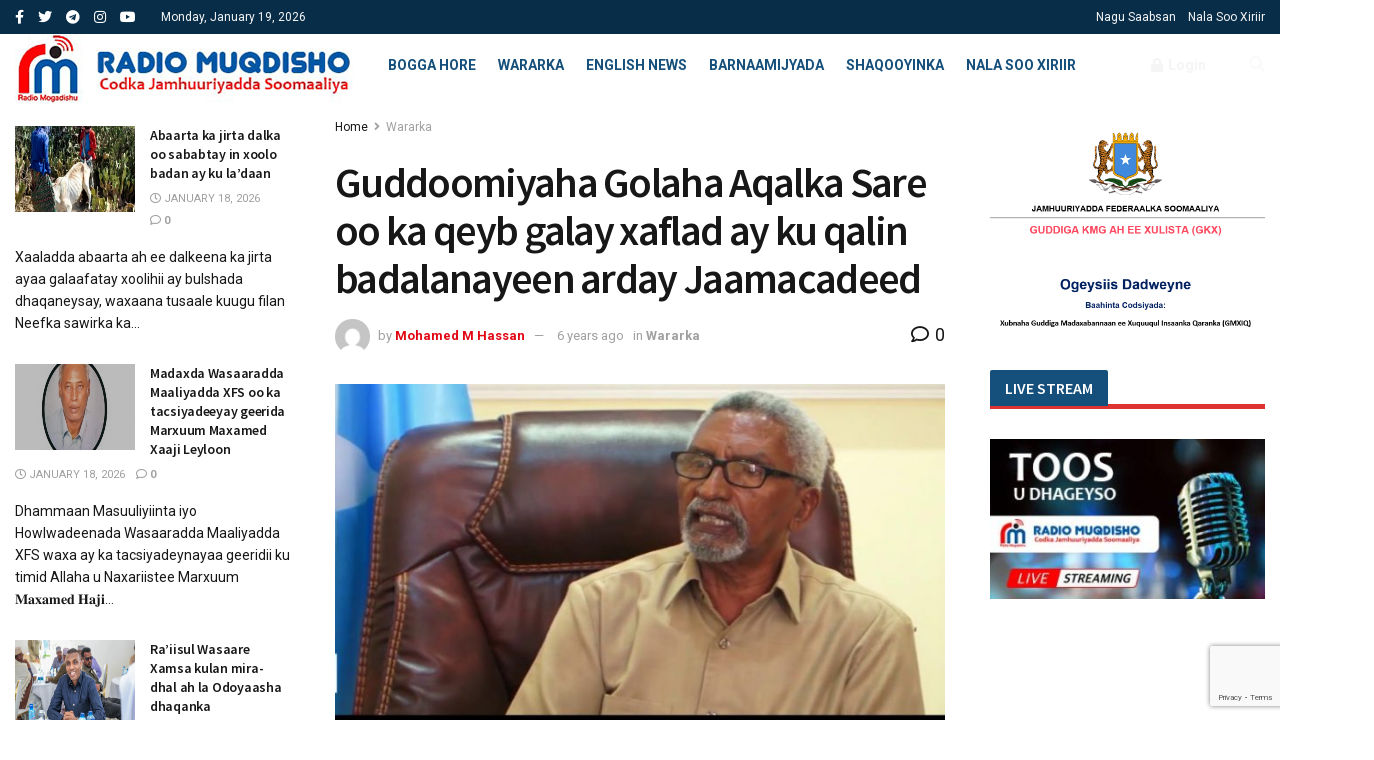

--- FILE ---
content_type: text/html; charset=utf-8
request_url: https://www.google.com/recaptcha/api2/anchor?ar=1&k=6Lc0E2kcAAAAAFs0gNnY203l-x2aLqsN20C5qEo5&co=aHR0cHM6Ly9yYWRpb211cWRpc2hvLnNvOjQ0Mw..&hl=en&v=PoyoqOPhxBO7pBk68S4YbpHZ&size=invisible&anchor-ms=20000&execute-ms=30000&cb=u30uvffdlhun
body_size: 48801
content:
<!DOCTYPE HTML><html dir="ltr" lang="en"><head><meta http-equiv="Content-Type" content="text/html; charset=UTF-8">
<meta http-equiv="X-UA-Compatible" content="IE=edge">
<title>reCAPTCHA</title>
<style type="text/css">
/* cyrillic-ext */
@font-face {
  font-family: 'Roboto';
  font-style: normal;
  font-weight: 400;
  font-stretch: 100%;
  src: url(//fonts.gstatic.com/s/roboto/v48/KFO7CnqEu92Fr1ME7kSn66aGLdTylUAMa3GUBHMdazTgWw.woff2) format('woff2');
  unicode-range: U+0460-052F, U+1C80-1C8A, U+20B4, U+2DE0-2DFF, U+A640-A69F, U+FE2E-FE2F;
}
/* cyrillic */
@font-face {
  font-family: 'Roboto';
  font-style: normal;
  font-weight: 400;
  font-stretch: 100%;
  src: url(//fonts.gstatic.com/s/roboto/v48/KFO7CnqEu92Fr1ME7kSn66aGLdTylUAMa3iUBHMdazTgWw.woff2) format('woff2');
  unicode-range: U+0301, U+0400-045F, U+0490-0491, U+04B0-04B1, U+2116;
}
/* greek-ext */
@font-face {
  font-family: 'Roboto';
  font-style: normal;
  font-weight: 400;
  font-stretch: 100%;
  src: url(//fonts.gstatic.com/s/roboto/v48/KFO7CnqEu92Fr1ME7kSn66aGLdTylUAMa3CUBHMdazTgWw.woff2) format('woff2');
  unicode-range: U+1F00-1FFF;
}
/* greek */
@font-face {
  font-family: 'Roboto';
  font-style: normal;
  font-weight: 400;
  font-stretch: 100%;
  src: url(//fonts.gstatic.com/s/roboto/v48/KFO7CnqEu92Fr1ME7kSn66aGLdTylUAMa3-UBHMdazTgWw.woff2) format('woff2');
  unicode-range: U+0370-0377, U+037A-037F, U+0384-038A, U+038C, U+038E-03A1, U+03A3-03FF;
}
/* math */
@font-face {
  font-family: 'Roboto';
  font-style: normal;
  font-weight: 400;
  font-stretch: 100%;
  src: url(//fonts.gstatic.com/s/roboto/v48/KFO7CnqEu92Fr1ME7kSn66aGLdTylUAMawCUBHMdazTgWw.woff2) format('woff2');
  unicode-range: U+0302-0303, U+0305, U+0307-0308, U+0310, U+0312, U+0315, U+031A, U+0326-0327, U+032C, U+032F-0330, U+0332-0333, U+0338, U+033A, U+0346, U+034D, U+0391-03A1, U+03A3-03A9, U+03B1-03C9, U+03D1, U+03D5-03D6, U+03F0-03F1, U+03F4-03F5, U+2016-2017, U+2034-2038, U+203C, U+2040, U+2043, U+2047, U+2050, U+2057, U+205F, U+2070-2071, U+2074-208E, U+2090-209C, U+20D0-20DC, U+20E1, U+20E5-20EF, U+2100-2112, U+2114-2115, U+2117-2121, U+2123-214F, U+2190, U+2192, U+2194-21AE, U+21B0-21E5, U+21F1-21F2, U+21F4-2211, U+2213-2214, U+2216-22FF, U+2308-230B, U+2310, U+2319, U+231C-2321, U+2336-237A, U+237C, U+2395, U+239B-23B7, U+23D0, U+23DC-23E1, U+2474-2475, U+25AF, U+25B3, U+25B7, U+25BD, U+25C1, U+25CA, U+25CC, U+25FB, U+266D-266F, U+27C0-27FF, U+2900-2AFF, U+2B0E-2B11, U+2B30-2B4C, U+2BFE, U+3030, U+FF5B, U+FF5D, U+1D400-1D7FF, U+1EE00-1EEFF;
}
/* symbols */
@font-face {
  font-family: 'Roboto';
  font-style: normal;
  font-weight: 400;
  font-stretch: 100%;
  src: url(//fonts.gstatic.com/s/roboto/v48/KFO7CnqEu92Fr1ME7kSn66aGLdTylUAMaxKUBHMdazTgWw.woff2) format('woff2');
  unicode-range: U+0001-000C, U+000E-001F, U+007F-009F, U+20DD-20E0, U+20E2-20E4, U+2150-218F, U+2190, U+2192, U+2194-2199, U+21AF, U+21E6-21F0, U+21F3, U+2218-2219, U+2299, U+22C4-22C6, U+2300-243F, U+2440-244A, U+2460-24FF, U+25A0-27BF, U+2800-28FF, U+2921-2922, U+2981, U+29BF, U+29EB, U+2B00-2BFF, U+4DC0-4DFF, U+FFF9-FFFB, U+10140-1018E, U+10190-1019C, U+101A0, U+101D0-101FD, U+102E0-102FB, U+10E60-10E7E, U+1D2C0-1D2D3, U+1D2E0-1D37F, U+1F000-1F0FF, U+1F100-1F1AD, U+1F1E6-1F1FF, U+1F30D-1F30F, U+1F315, U+1F31C, U+1F31E, U+1F320-1F32C, U+1F336, U+1F378, U+1F37D, U+1F382, U+1F393-1F39F, U+1F3A7-1F3A8, U+1F3AC-1F3AF, U+1F3C2, U+1F3C4-1F3C6, U+1F3CA-1F3CE, U+1F3D4-1F3E0, U+1F3ED, U+1F3F1-1F3F3, U+1F3F5-1F3F7, U+1F408, U+1F415, U+1F41F, U+1F426, U+1F43F, U+1F441-1F442, U+1F444, U+1F446-1F449, U+1F44C-1F44E, U+1F453, U+1F46A, U+1F47D, U+1F4A3, U+1F4B0, U+1F4B3, U+1F4B9, U+1F4BB, U+1F4BF, U+1F4C8-1F4CB, U+1F4D6, U+1F4DA, U+1F4DF, U+1F4E3-1F4E6, U+1F4EA-1F4ED, U+1F4F7, U+1F4F9-1F4FB, U+1F4FD-1F4FE, U+1F503, U+1F507-1F50B, U+1F50D, U+1F512-1F513, U+1F53E-1F54A, U+1F54F-1F5FA, U+1F610, U+1F650-1F67F, U+1F687, U+1F68D, U+1F691, U+1F694, U+1F698, U+1F6AD, U+1F6B2, U+1F6B9-1F6BA, U+1F6BC, U+1F6C6-1F6CF, U+1F6D3-1F6D7, U+1F6E0-1F6EA, U+1F6F0-1F6F3, U+1F6F7-1F6FC, U+1F700-1F7FF, U+1F800-1F80B, U+1F810-1F847, U+1F850-1F859, U+1F860-1F887, U+1F890-1F8AD, U+1F8B0-1F8BB, U+1F8C0-1F8C1, U+1F900-1F90B, U+1F93B, U+1F946, U+1F984, U+1F996, U+1F9E9, U+1FA00-1FA6F, U+1FA70-1FA7C, U+1FA80-1FA89, U+1FA8F-1FAC6, U+1FACE-1FADC, U+1FADF-1FAE9, U+1FAF0-1FAF8, U+1FB00-1FBFF;
}
/* vietnamese */
@font-face {
  font-family: 'Roboto';
  font-style: normal;
  font-weight: 400;
  font-stretch: 100%;
  src: url(//fonts.gstatic.com/s/roboto/v48/KFO7CnqEu92Fr1ME7kSn66aGLdTylUAMa3OUBHMdazTgWw.woff2) format('woff2');
  unicode-range: U+0102-0103, U+0110-0111, U+0128-0129, U+0168-0169, U+01A0-01A1, U+01AF-01B0, U+0300-0301, U+0303-0304, U+0308-0309, U+0323, U+0329, U+1EA0-1EF9, U+20AB;
}
/* latin-ext */
@font-face {
  font-family: 'Roboto';
  font-style: normal;
  font-weight: 400;
  font-stretch: 100%;
  src: url(//fonts.gstatic.com/s/roboto/v48/KFO7CnqEu92Fr1ME7kSn66aGLdTylUAMa3KUBHMdazTgWw.woff2) format('woff2');
  unicode-range: U+0100-02BA, U+02BD-02C5, U+02C7-02CC, U+02CE-02D7, U+02DD-02FF, U+0304, U+0308, U+0329, U+1D00-1DBF, U+1E00-1E9F, U+1EF2-1EFF, U+2020, U+20A0-20AB, U+20AD-20C0, U+2113, U+2C60-2C7F, U+A720-A7FF;
}
/* latin */
@font-face {
  font-family: 'Roboto';
  font-style: normal;
  font-weight: 400;
  font-stretch: 100%;
  src: url(//fonts.gstatic.com/s/roboto/v48/KFO7CnqEu92Fr1ME7kSn66aGLdTylUAMa3yUBHMdazQ.woff2) format('woff2');
  unicode-range: U+0000-00FF, U+0131, U+0152-0153, U+02BB-02BC, U+02C6, U+02DA, U+02DC, U+0304, U+0308, U+0329, U+2000-206F, U+20AC, U+2122, U+2191, U+2193, U+2212, U+2215, U+FEFF, U+FFFD;
}
/* cyrillic-ext */
@font-face {
  font-family: 'Roboto';
  font-style: normal;
  font-weight: 500;
  font-stretch: 100%;
  src: url(//fonts.gstatic.com/s/roboto/v48/KFO7CnqEu92Fr1ME7kSn66aGLdTylUAMa3GUBHMdazTgWw.woff2) format('woff2');
  unicode-range: U+0460-052F, U+1C80-1C8A, U+20B4, U+2DE0-2DFF, U+A640-A69F, U+FE2E-FE2F;
}
/* cyrillic */
@font-face {
  font-family: 'Roboto';
  font-style: normal;
  font-weight: 500;
  font-stretch: 100%;
  src: url(//fonts.gstatic.com/s/roboto/v48/KFO7CnqEu92Fr1ME7kSn66aGLdTylUAMa3iUBHMdazTgWw.woff2) format('woff2');
  unicode-range: U+0301, U+0400-045F, U+0490-0491, U+04B0-04B1, U+2116;
}
/* greek-ext */
@font-face {
  font-family: 'Roboto';
  font-style: normal;
  font-weight: 500;
  font-stretch: 100%;
  src: url(//fonts.gstatic.com/s/roboto/v48/KFO7CnqEu92Fr1ME7kSn66aGLdTylUAMa3CUBHMdazTgWw.woff2) format('woff2');
  unicode-range: U+1F00-1FFF;
}
/* greek */
@font-face {
  font-family: 'Roboto';
  font-style: normal;
  font-weight: 500;
  font-stretch: 100%;
  src: url(//fonts.gstatic.com/s/roboto/v48/KFO7CnqEu92Fr1ME7kSn66aGLdTylUAMa3-UBHMdazTgWw.woff2) format('woff2');
  unicode-range: U+0370-0377, U+037A-037F, U+0384-038A, U+038C, U+038E-03A1, U+03A3-03FF;
}
/* math */
@font-face {
  font-family: 'Roboto';
  font-style: normal;
  font-weight: 500;
  font-stretch: 100%;
  src: url(//fonts.gstatic.com/s/roboto/v48/KFO7CnqEu92Fr1ME7kSn66aGLdTylUAMawCUBHMdazTgWw.woff2) format('woff2');
  unicode-range: U+0302-0303, U+0305, U+0307-0308, U+0310, U+0312, U+0315, U+031A, U+0326-0327, U+032C, U+032F-0330, U+0332-0333, U+0338, U+033A, U+0346, U+034D, U+0391-03A1, U+03A3-03A9, U+03B1-03C9, U+03D1, U+03D5-03D6, U+03F0-03F1, U+03F4-03F5, U+2016-2017, U+2034-2038, U+203C, U+2040, U+2043, U+2047, U+2050, U+2057, U+205F, U+2070-2071, U+2074-208E, U+2090-209C, U+20D0-20DC, U+20E1, U+20E5-20EF, U+2100-2112, U+2114-2115, U+2117-2121, U+2123-214F, U+2190, U+2192, U+2194-21AE, U+21B0-21E5, U+21F1-21F2, U+21F4-2211, U+2213-2214, U+2216-22FF, U+2308-230B, U+2310, U+2319, U+231C-2321, U+2336-237A, U+237C, U+2395, U+239B-23B7, U+23D0, U+23DC-23E1, U+2474-2475, U+25AF, U+25B3, U+25B7, U+25BD, U+25C1, U+25CA, U+25CC, U+25FB, U+266D-266F, U+27C0-27FF, U+2900-2AFF, U+2B0E-2B11, U+2B30-2B4C, U+2BFE, U+3030, U+FF5B, U+FF5D, U+1D400-1D7FF, U+1EE00-1EEFF;
}
/* symbols */
@font-face {
  font-family: 'Roboto';
  font-style: normal;
  font-weight: 500;
  font-stretch: 100%;
  src: url(//fonts.gstatic.com/s/roboto/v48/KFO7CnqEu92Fr1ME7kSn66aGLdTylUAMaxKUBHMdazTgWw.woff2) format('woff2');
  unicode-range: U+0001-000C, U+000E-001F, U+007F-009F, U+20DD-20E0, U+20E2-20E4, U+2150-218F, U+2190, U+2192, U+2194-2199, U+21AF, U+21E6-21F0, U+21F3, U+2218-2219, U+2299, U+22C4-22C6, U+2300-243F, U+2440-244A, U+2460-24FF, U+25A0-27BF, U+2800-28FF, U+2921-2922, U+2981, U+29BF, U+29EB, U+2B00-2BFF, U+4DC0-4DFF, U+FFF9-FFFB, U+10140-1018E, U+10190-1019C, U+101A0, U+101D0-101FD, U+102E0-102FB, U+10E60-10E7E, U+1D2C0-1D2D3, U+1D2E0-1D37F, U+1F000-1F0FF, U+1F100-1F1AD, U+1F1E6-1F1FF, U+1F30D-1F30F, U+1F315, U+1F31C, U+1F31E, U+1F320-1F32C, U+1F336, U+1F378, U+1F37D, U+1F382, U+1F393-1F39F, U+1F3A7-1F3A8, U+1F3AC-1F3AF, U+1F3C2, U+1F3C4-1F3C6, U+1F3CA-1F3CE, U+1F3D4-1F3E0, U+1F3ED, U+1F3F1-1F3F3, U+1F3F5-1F3F7, U+1F408, U+1F415, U+1F41F, U+1F426, U+1F43F, U+1F441-1F442, U+1F444, U+1F446-1F449, U+1F44C-1F44E, U+1F453, U+1F46A, U+1F47D, U+1F4A3, U+1F4B0, U+1F4B3, U+1F4B9, U+1F4BB, U+1F4BF, U+1F4C8-1F4CB, U+1F4D6, U+1F4DA, U+1F4DF, U+1F4E3-1F4E6, U+1F4EA-1F4ED, U+1F4F7, U+1F4F9-1F4FB, U+1F4FD-1F4FE, U+1F503, U+1F507-1F50B, U+1F50D, U+1F512-1F513, U+1F53E-1F54A, U+1F54F-1F5FA, U+1F610, U+1F650-1F67F, U+1F687, U+1F68D, U+1F691, U+1F694, U+1F698, U+1F6AD, U+1F6B2, U+1F6B9-1F6BA, U+1F6BC, U+1F6C6-1F6CF, U+1F6D3-1F6D7, U+1F6E0-1F6EA, U+1F6F0-1F6F3, U+1F6F7-1F6FC, U+1F700-1F7FF, U+1F800-1F80B, U+1F810-1F847, U+1F850-1F859, U+1F860-1F887, U+1F890-1F8AD, U+1F8B0-1F8BB, U+1F8C0-1F8C1, U+1F900-1F90B, U+1F93B, U+1F946, U+1F984, U+1F996, U+1F9E9, U+1FA00-1FA6F, U+1FA70-1FA7C, U+1FA80-1FA89, U+1FA8F-1FAC6, U+1FACE-1FADC, U+1FADF-1FAE9, U+1FAF0-1FAF8, U+1FB00-1FBFF;
}
/* vietnamese */
@font-face {
  font-family: 'Roboto';
  font-style: normal;
  font-weight: 500;
  font-stretch: 100%;
  src: url(//fonts.gstatic.com/s/roboto/v48/KFO7CnqEu92Fr1ME7kSn66aGLdTylUAMa3OUBHMdazTgWw.woff2) format('woff2');
  unicode-range: U+0102-0103, U+0110-0111, U+0128-0129, U+0168-0169, U+01A0-01A1, U+01AF-01B0, U+0300-0301, U+0303-0304, U+0308-0309, U+0323, U+0329, U+1EA0-1EF9, U+20AB;
}
/* latin-ext */
@font-face {
  font-family: 'Roboto';
  font-style: normal;
  font-weight: 500;
  font-stretch: 100%;
  src: url(//fonts.gstatic.com/s/roboto/v48/KFO7CnqEu92Fr1ME7kSn66aGLdTylUAMa3KUBHMdazTgWw.woff2) format('woff2');
  unicode-range: U+0100-02BA, U+02BD-02C5, U+02C7-02CC, U+02CE-02D7, U+02DD-02FF, U+0304, U+0308, U+0329, U+1D00-1DBF, U+1E00-1E9F, U+1EF2-1EFF, U+2020, U+20A0-20AB, U+20AD-20C0, U+2113, U+2C60-2C7F, U+A720-A7FF;
}
/* latin */
@font-face {
  font-family: 'Roboto';
  font-style: normal;
  font-weight: 500;
  font-stretch: 100%;
  src: url(//fonts.gstatic.com/s/roboto/v48/KFO7CnqEu92Fr1ME7kSn66aGLdTylUAMa3yUBHMdazQ.woff2) format('woff2');
  unicode-range: U+0000-00FF, U+0131, U+0152-0153, U+02BB-02BC, U+02C6, U+02DA, U+02DC, U+0304, U+0308, U+0329, U+2000-206F, U+20AC, U+2122, U+2191, U+2193, U+2212, U+2215, U+FEFF, U+FFFD;
}
/* cyrillic-ext */
@font-face {
  font-family: 'Roboto';
  font-style: normal;
  font-weight: 900;
  font-stretch: 100%;
  src: url(//fonts.gstatic.com/s/roboto/v48/KFO7CnqEu92Fr1ME7kSn66aGLdTylUAMa3GUBHMdazTgWw.woff2) format('woff2');
  unicode-range: U+0460-052F, U+1C80-1C8A, U+20B4, U+2DE0-2DFF, U+A640-A69F, U+FE2E-FE2F;
}
/* cyrillic */
@font-face {
  font-family: 'Roboto';
  font-style: normal;
  font-weight: 900;
  font-stretch: 100%;
  src: url(//fonts.gstatic.com/s/roboto/v48/KFO7CnqEu92Fr1ME7kSn66aGLdTylUAMa3iUBHMdazTgWw.woff2) format('woff2');
  unicode-range: U+0301, U+0400-045F, U+0490-0491, U+04B0-04B1, U+2116;
}
/* greek-ext */
@font-face {
  font-family: 'Roboto';
  font-style: normal;
  font-weight: 900;
  font-stretch: 100%;
  src: url(//fonts.gstatic.com/s/roboto/v48/KFO7CnqEu92Fr1ME7kSn66aGLdTylUAMa3CUBHMdazTgWw.woff2) format('woff2');
  unicode-range: U+1F00-1FFF;
}
/* greek */
@font-face {
  font-family: 'Roboto';
  font-style: normal;
  font-weight: 900;
  font-stretch: 100%;
  src: url(//fonts.gstatic.com/s/roboto/v48/KFO7CnqEu92Fr1ME7kSn66aGLdTylUAMa3-UBHMdazTgWw.woff2) format('woff2');
  unicode-range: U+0370-0377, U+037A-037F, U+0384-038A, U+038C, U+038E-03A1, U+03A3-03FF;
}
/* math */
@font-face {
  font-family: 'Roboto';
  font-style: normal;
  font-weight: 900;
  font-stretch: 100%;
  src: url(//fonts.gstatic.com/s/roboto/v48/KFO7CnqEu92Fr1ME7kSn66aGLdTylUAMawCUBHMdazTgWw.woff2) format('woff2');
  unicode-range: U+0302-0303, U+0305, U+0307-0308, U+0310, U+0312, U+0315, U+031A, U+0326-0327, U+032C, U+032F-0330, U+0332-0333, U+0338, U+033A, U+0346, U+034D, U+0391-03A1, U+03A3-03A9, U+03B1-03C9, U+03D1, U+03D5-03D6, U+03F0-03F1, U+03F4-03F5, U+2016-2017, U+2034-2038, U+203C, U+2040, U+2043, U+2047, U+2050, U+2057, U+205F, U+2070-2071, U+2074-208E, U+2090-209C, U+20D0-20DC, U+20E1, U+20E5-20EF, U+2100-2112, U+2114-2115, U+2117-2121, U+2123-214F, U+2190, U+2192, U+2194-21AE, U+21B0-21E5, U+21F1-21F2, U+21F4-2211, U+2213-2214, U+2216-22FF, U+2308-230B, U+2310, U+2319, U+231C-2321, U+2336-237A, U+237C, U+2395, U+239B-23B7, U+23D0, U+23DC-23E1, U+2474-2475, U+25AF, U+25B3, U+25B7, U+25BD, U+25C1, U+25CA, U+25CC, U+25FB, U+266D-266F, U+27C0-27FF, U+2900-2AFF, U+2B0E-2B11, U+2B30-2B4C, U+2BFE, U+3030, U+FF5B, U+FF5D, U+1D400-1D7FF, U+1EE00-1EEFF;
}
/* symbols */
@font-face {
  font-family: 'Roboto';
  font-style: normal;
  font-weight: 900;
  font-stretch: 100%;
  src: url(//fonts.gstatic.com/s/roboto/v48/KFO7CnqEu92Fr1ME7kSn66aGLdTylUAMaxKUBHMdazTgWw.woff2) format('woff2');
  unicode-range: U+0001-000C, U+000E-001F, U+007F-009F, U+20DD-20E0, U+20E2-20E4, U+2150-218F, U+2190, U+2192, U+2194-2199, U+21AF, U+21E6-21F0, U+21F3, U+2218-2219, U+2299, U+22C4-22C6, U+2300-243F, U+2440-244A, U+2460-24FF, U+25A0-27BF, U+2800-28FF, U+2921-2922, U+2981, U+29BF, U+29EB, U+2B00-2BFF, U+4DC0-4DFF, U+FFF9-FFFB, U+10140-1018E, U+10190-1019C, U+101A0, U+101D0-101FD, U+102E0-102FB, U+10E60-10E7E, U+1D2C0-1D2D3, U+1D2E0-1D37F, U+1F000-1F0FF, U+1F100-1F1AD, U+1F1E6-1F1FF, U+1F30D-1F30F, U+1F315, U+1F31C, U+1F31E, U+1F320-1F32C, U+1F336, U+1F378, U+1F37D, U+1F382, U+1F393-1F39F, U+1F3A7-1F3A8, U+1F3AC-1F3AF, U+1F3C2, U+1F3C4-1F3C6, U+1F3CA-1F3CE, U+1F3D4-1F3E0, U+1F3ED, U+1F3F1-1F3F3, U+1F3F5-1F3F7, U+1F408, U+1F415, U+1F41F, U+1F426, U+1F43F, U+1F441-1F442, U+1F444, U+1F446-1F449, U+1F44C-1F44E, U+1F453, U+1F46A, U+1F47D, U+1F4A3, U+1F4B0, U+1F4B3, U+1F4B9, U+1F4BB, U+1F4BF, U+1F4C8-1F4CB, U+1F4D6, U+1F4DA, U+1F4DF, U+1F4E3-1F4E6, U+1F4EA-1F4ED, U+1F4F7, U+1F4F9-1F4FB, U+1F4FD-1F4FE, U+1F503, U+1F507-1F50B, U+1F50D, U+1F512-1F513, U+1F53E-1F54A, U+1F54F-1F5FA, U+1F610, U+1F650-1F67F, U+1F687, U+1F68D, U+1F691, U+1F694, U+1F698, U+1F6AD, U+1F6B2, U+1F6B9-1F6BA, U+1F6BC, U+1F6C6-1F6CF, U+1F6D3-1F6D7, U+1F6E0-1F6EA, U+1F6F0-1F6F3, U+1F6F7-1F6FC, U+1F700-1F7FF, U+1F800-1F80B, U+1F810-1F847, U+1F850-1F859, U+1F860-1F887, U+1F890-1F8AD, U+1F8B0-1F8BB, U+1F8C0-1F8C1, U+1F900-1F90B, U+1F93B, U+1F946, U+1F984, U+1F996, U+1F9E9, U+1FA00-1FA6F, U+1FA70-1FA7C, U+1FA80-1FA89, U+1FA8F-1FAC6, U+1FACE-1FADC, U+1FADF-1FAE9, U+1FAF0-1FAF8, U+1FB00-1FBFF;
}
/* vietnamese */
@font-face {
  font-family: 'Roboto';
  font-style: normal;
  font-weight: 900;
  font-stretch: 100%;
  src: url(//fonts.gstatic.com/s/roboto/v48/KFO7CnqEu92Fr1ME7kSn66aGLdTylUAMa3OUBHMdazTgWw.woff2) format('woff2');
  unicode-range: U+0102-0103, U+0110-0111, U+0128-0129, U+0168-0169, U+01A0-01A1, U+01AF-01B0, U+0300-0301, U+0303-0304, U+0308-0309, U+0323, U+0329, U+1EA0-1EF9, U+20AB;
}
/* latin-ext */
@font-face {
  font-family: 'Roboto';
  font-style: normal;
  font-weight: 900;
  font-stretch: 100%;
  src: url(//fonts.gstatic.com/s/roboto/v48/KFO7CnqEu92Fr1ME7kSn66aGLdTylUAMa3KUBHMdazTgWw.woff2) format('woff2');
  unicode-range: U+0100-02BA, U+02BD-02C5, U+02C7-02CC, U+02CE-02D7, U+02DD-02FF, U+0304, U+0308, U+0329, U+1D00-1DBF, U+1E00-1E9F, U+1EF2-1EFF, U+2020, U+20A0-20AB, U+20AD-20C0, U+2113, U+2C60-2C7F, U+A720-A7FF;
}
/* latin */
@font-face {
  font-family: 'Roboto';
  font-style: normal;
  font-weight: 900;
  font-stretch: 100%;
  src: url(//fonts.gstatic.com/s/roboto/v48/KFO7CnqEu92Fr1ME7kSn66aGLdTylUAMa3yUBHMdazQ.woff2) format('woff2');
  unicode-range: U+0000-00FF, U+0131, U+0152-0153, U+02BB-02BC, U+02C6, U+02DA, U+02DC, U+0304, U+0308, U+0329, U+2000-206F, U+20AC, U+2122, U+2191, U+2193, U+2212, U+2215, U+FEFF, U+FFFD;
}

</style>
<link rel="stylesheet" type="text/css" href="https://www.gstatic.com/recaptcha/releases/PoyoqOPhxBO7pBk68S4YbpHZ/styles__ltr.css">
<script nonce="pjB8csLsg04ucMBJqT1ThQ" type="text/javascript">window['__recaptcha_api'] = 'https://www.google.com/recaptcha/api2/';</script>
<script type="text/javascript" src="https://www.gstatic.com/recaptcha/releases/PoyoqOPhxBO7pBk68S4YbpHZ/recaptcha__en.js" nonce="pjB8csLsg04ucMBJqT1ThQ">
      
    </script></head>
<body><div id="rc-anchor-alert" class="rc-anchor-alert"></div>
<input type="hidden" id="recaptcha-token" value="[base64]">
<script type="text/javascript" nonce="pjB8csLsg04ucMBJqT1ThQ">
      recaptcha.anchor.Main.init("[\x22ainput\x22,[\x22bgdata\x22,\x22\x22,\[base64]/[base64]/bmV3IFpbdF0obVswXSk6Sz09Mj9uZXcgWlt0XShtWzBdLG1bMV0pOks9PTM/bmV3IFpbdF0obVswXSxtWzFdLG1bMl0pOks9PTQ/[base64]/[base64]/[base64]/[base64]/[base64]/[base64]/[base64]/[base64]/[base64]/[base64]/[base64]/[base64]/[base64]/[base64]\\u003d\\u003d\x22,\[base64]\\u003d\\u003d\x22,\x22wrlAw50XLCnDvn85aMKTwoE3wpDDkiDClgzDqRTCtMO/wpfCnsObXQ85UcOdw7DDoMOOw7vCu8OkDEjCjlnDr8OxZsKNw69/wqHCk8OiwoBAw6BYUy0Hw4rCgsOOA8O0w6lYwoLDm3nClxvCtMOMw7HDrcOWa8KCwrIIwrbCq8OwwqxuwoHDqBHDsgjDomcswrTCjlrCiCZidMK9XsO1w5NTw43DlsOkZMKiBlVjasOvw6nDjMO/w57DksKlw47Ci8OfEcKYRQzCnlDDhcO7wqLCp8O1w63CoMKXA8Obw6k3XkJFNVDDp8O5KcOAwpFYw6YKw4DDnMKOw6cvwrTDmcKVbsOuw4Bhw6IHC8OwYg7Cu3/CpG9Xw6TCncK5DCvCrlEJPl/Cm8KKYsOfwpdEw6PDgMOjOiRqI8OZNndGVsOsaHzDoixQw7vCs2dPwp7CihvCigQFwrQwwoHDpcO2wrPCvhMuS8OOQcKbYAlFUgHDkA7ChMKSwrHDpD1Mw4LDk8K8PMKrKcOGfcKdwqnCj17DrMOaw49Tw5F3wpnCux/[base64]/wo/Dp8OkKMKww5HCosKZw618QnFSwozCjybCt8KIwrLCr8KbHMOOwqXClSFqw5DCpXgAwpfCol4xwqElwqnDhnEGwqEnw43Cg8OTZTHDllDCnSHCpCkEw7LDm0nDvhTDmFfCp8K9w6jCiUYbe8Ovwo/DigVIwrbDiCTCnj3Du8KIXsKbb1TCnMOTw6XDllrDqxMXwqRZwrbDisK1FsKPYMOXa8OPwpV0w69lwr4TwrY+w7zDqUvDmcKvwpDDtsKtw6TDj8Ouw51HDjXDqFtLw64OOsOYwqxtcMOBfDNzwqkLwpJ/[base64]/DhUTCucKvw7/[base64]/amvCjcKUwrvCgsKqwoLDusOPw7/DnizDlsKXEMKzwqZ2w7XCgzzDtAHDjl4sw7JnasKiMVrDjMKLw5YVY8KZM2rChSUkw5TDkMOGY8KBwrtTB8K1w6oMUcOow5cQM8KdFcOtaA1Wwo/Dv3HCsMO1PcKFwo3CjsOCw5t1w53CvULCkMOuwpvDhH/DgcK4wptQw7DDviZvwrNVKELDkcKgw7LCvycaUMOlQMKZPVxmL2nDt8K3w4nCrcKXwrRzwqHDlcOkfmAPwrrCmGbCnMKwwp8OKsKLwpTDnsKLGzTDtcKbECvDnwMbwozDjhgpw6xkwq8qw7cMw6/[base64]/[base64]/Dr8KJZ8OYwobCr1fDk8OJw6/CunwVw7/ConHDssOlw55LQsKPHsOVw6nCvUp/JcKjw4sRIMOVw6NOwqtfC2NewpvCpsOxwpkmVcO7w7jCmQZWbcOUw4cULcKKwoddLsOvwrnCpU/Cp8OmZ8O7C3PDlxAZw5bComnDj0gHw5dGZSNGXDx9w7hGTA5ew5bDrzVLB8OgScKRGyF6FiTDh8Kfwoprwq/[base64]/XWXDhcO5cSDDjMOUwp42w5QWXMOdLGB3RsOnQGlbw4Aiw6Vyw4zDjsOMwrZ0LQN2wpB8OcOmwpDChydOZRoKw4g5ClDCiMKew5hMwqocwqfDhcKcw4Eywqx7wpLDg8K6w5/CmRbDtcKbVwdTLGVswoZAwrJIZ8Otw6vCkQcoNE/DgMKpw6UewqoAfcOvw71PVinChhxWwpsOwoPCnTfDgX85w5zDklbCnDHCl8KAw4siESkgw6pbG8KLU8Ksw4nCgmHChzfCmC/CjsOxw5fDn8OIIsOjDcOow4luwpcrLntJQMOLEcOewrcySkpGDlx8VMK7GypjXybDscK1wq8YwpUsBR/DjsO+WsOgV8Ksw4LDlcOMITZpwrfCkCd7w45yFcObDcKLw4XDvFXCicOET8KhwodaRSfDvcOmwrs8w7xewrDDgcOec8KUNxtwQcKmw6/CvcOzwrIaf8OZw7nCncKmSkEZZMKww7hFwrUiasOjw6kCw5drVMOJw4MbwoJgCsODwoQww53CryHDvUHCvsOzw68YwpnDnifDkE9zTsKsw5M0woLCscKvw5fCgGHDhcKrw4pTfz/Co8Opw7rCqVPDtsOmwo/[base64]/CicKCScOZwqLDoRFYKQvCtsOVw6XCs8KyNylRORM2dcKKwqXCr8Kgw7rCvFXDoRjDvcK2w4nDnXhuRMKuS8OZbV17DsO8woEwwrRIRDPDrsKdUDRcd8KhwpTCsEVRw69XV3R5GhPCqUzCocO4w7jDk8OkQxLDkMKxwpHDnMK4KwF8A3/CssOVV1HCihUxw6UAw6d9MirDvsOuw5xAADdmAMO4w6dHDcK7w5dSKE5ZXTTCi1ExSsOLwrBQwo7CrHnCkMKAw4JJfMO7PHBqcAwIw7rCv8KNesOpwpLDsR94Fl3CjUxdwqFIw7fDllJiWEswwqfCi3gHW1MTN8ORJcO/w5kDw4bDthbDnlUWwqzCnCZ0wpbCrAlBO8OhwrxSw77DrsOOw5jCt8KfO8Osw5DDgl8Bw4Nww61jDMKvH8KewoAbZcOhwqYBwrgxRsOow5YGFRPDq8Oewo0Owo05XsKaKsOUwrjCusOHRA9bXT7CqyzDvzHClsKTX8OmwozCl8O/AxAjWQ7CtyYmCCRUBMKDw4sawp8VYVEWHMOmwqEkBMO2wpl/HcK5w6BjwqrDkCnClVljK8K4wp3Cn8KPw43DpMO6w5bDrMKHwoPCnsK6w41Ew6ZPC8OoTsOFw5MDw4DCjAZbB20LN8OcKDtqQcKPLgbDjR15cHcdwo3CkcOMw5XCnMKPZsOgUMK4W0cfw6lwwqrDmko4ZMOZDlfDhSnCicKoETPDuMKKKsO5RC1/[base64]/Dt1Q5fV7CtFRTw6jDgcKhLDTCu8KNbsO3L8KlwrLCmE00woXDgGh1IB7DqcK3Ul5zNhpVwqoCwoB0DsOVb8KwJXgkOTPCq8KtIxtwwrxQwrNCKsOjaEYKwq/DpQ90w4XCniF4wr3DsMOQcSdwDEsEOFsDwozDgcOIwoNswqPDumPDh8KEGsKXO1PDisKbdcKewofCpDzCocOPbcK1TGPClDTDgcOaEQXCiQvDvcKrVcKTbXcSfBxvG27DisKjw5crw69WJRZDw5PCksKTw6zDk8K6woDCqScPesOXAQHCgw5fwp/DgsOxVMO/w6TCuwLDqMOSwo8jE8KTwpHDg8OfQDcUYcKqw6DCp3kDPnNrw5PDisKmw40OXGnCscKzw5fDn8KUwqzCiBMCw61Aw57DpQ7DlMOIP3NtDjcbw41oVMKdw7B+UlzDrMKiwofDv3YHE8K3YsKjw7g4w6pDWsKXMWLCnC5VUcOBw48Owqk2H192woU6V3/[base64]/IGlmw7PCtMOSIUzCr2sucsOvM8KCC8Kva8OMw491wrvDsx4TIUnDo3vDuHHCkWVRTMKCw7RoNMO8GWshwpfDgsKbN1xFbcORKcKCwo/DtQTCiwI2PlZVwqbCsG3DlW3Dr3BaQTlqw6zDv2nDg8OfwpQBw7BnG1Mww6t4OXB2CMOjw7gVw69Cw4F1wpjDksK+w7bDtjzDlX7DpcKQdhxURF/[base64]/CnygkW8O6AcO1cB/DgsOrbsK+wo4Tw4DDnSvDkANZIyZEK3jDo8OVEk7Dh8KVAsKLd29uHcKmw4dXbsKUw6tGw57Dmj/Cl8KcTifCoEfCrV/DvsKzw7lyb8KVw73Cr8OULcKBw7bDmsOLwrd0w5LDv8OMGAwvw6zDuG0EIiHCuMOFN8OXMB9OYsKLEMKaZk0sw70hNBDCtCXDlX3CicKbGcO+AMK3w795amR5w6t/P8OGdhMKeBzCpsOiw4wHFm5XwohNwpzCmCDDpMOcw4XDpggQBxItdlYKw6xFwrFBwoEhM8OMRsOmbsKoZXwtHw7Ct3ZLdMOGQ0wwwqrCkBYswobDjFTCqUjDqsKUwrXCksONPcOvb8KoMFPDgnXCvsO/w4jDrsK/JSXCncOqUsKVwqzDoDPDisKRScKpOhdySiIXEsOHwonCskzCgcO6DsO9w57CoirDkMOwwqkZw4Qhw4MmZ8KXbA3CtMKIwqLCosKYw68iwrN7EQHCmiACYsOzwrDCgkjDqcKbKsO4dcOSwopww77CggrDqGwFE8OsBcKYLG9sDMKQRsO4woM5FcOSQ0/Dg8Kew4PDmMKta37DuEAPVMKxMFfDlsO9w44Dw7ZAOA8aF8O+OcOowrrDvsOowrTCtsOUw6HDkHLDo8KkwqZ/Lz3Cj0fCvMK4cMODw5TDuGRgw4nDti8HwprDh0/[base64]/[base64]/[base64]/CoxoHdizCryzCgW1mLBgzJF/DpcOAPMKFVMOCw4LCvhDCmMKdOMOqwrxNZ8OVT0nChMKMEElPMcONJlnDhsObAGHCq8KiwqzDksK5IcO8OcOea3deNg7CiMKTABXCpcKPw4HCmcKrRyTCpFodT8KcYETCn8OVwrEeFcKfwrNqBcKhRcKqw4zDnMOkw7DCmsO/w4AIacKFwq4ZCio6woHCj8OXIRpEdA1wwr0PwqFOZMKuYMO8w7dHPsK9woMYw5BDwqTChD0Yw7Vuw64/H1ZIwqfComhfUsOaw71Vw6QWw4FPd8O1w73DtsKOw7Y6WMOBDUXClTDDqcOiw5vDimvCqxTDj8OWw4XDohvDmnDDmifDlcKFwpnCtsOQDMKSw4oMM8O8eMOgFMO4LcK8w6s+w580wpfDpMK3woRhM8KTw5DDvzUyTMKFw6ZvwoInw4BAw59tQMOQB8O7HMKtJBI/NxR8YQXDjQXDgMObF8ODwqkOcik4KsKHwrTDpxTCh1hQH8KXw7LCgMKAw7XDs8KaD8Otw5PDsgfCh8OKwq/DvEYgO8OiwqxEwpgxwolBwroNwphewq9TB1dECsKuH8OBw6QXdcO6w7rDssKGwrbDscKHIMOtIgLDmMOBeAdBdcOzXTrDrMO6fcOUHzRICMOPIkoKwr/DhmMmUsO8w7Esw7LCl8KqwqfCs8K7w6DCox3CpWbClMK5AB4ZRiYfwpDClRPDjkHCs3LDv8Kaw7Ahwql5w6V7WjFwcRXCt0YzwqoCw5t3w7TDmy3CgynDvcKpMlZRw7jDisOdw6nCmB3Dr8K4T8OTw6B9wrMOdi1rWMKcwrfDm8OVwqrCqsKzHsO3MBfCmzZ/wqXCuMOKOsKxwrdGwqBZeMOvw4VlSVrCncO1wohJS8KHTBLChsO5bAlyW3kHQEjCpkkhKEvDkcOCV34xO8KcTcO3wqXDuXXDnsOzwrQRw6bCpE/Cu8KJSTPChsOQW8OKFlXDqk7DoWNZwpB2w6xTwqzChUXDrcO7BSHCq8K0FXPDpjrDsUAqw4vDml8/wpgMw6DCkVszwpshb8KjKcKNwobDoh4Mw6XCoMO0f8Olw4F4w7AiwqLCvwIRIXHCn3HCvMKHwrrCiVHDrmtrTCgPSMKnw7Ftwo3Dh8KSwrXDsXfCpgkNw4gaecK4w6fDnsKpw4LDsAQ1woVBLMKTwqzCgcOafXl7wrwpMsOAQcK1w7QgYj/DgRwYw7vCjMKNelMBbkfCuMK8K8O9wqLDu8K3ZMKfw6oMH8KufSrDm1LDrsKzYMOLw5PDhsKkwp1uXAsmw4pwUxvDosO1w6llACXDgEbCt8Kvwqt/[base64]/EyoKw6ocIsKkTVUQwqsyTRcowoEuwp5kFcKlX8OOw5FtQEfCs3DCsQU/[base64]/w71mw4lbw4Q1w7HCmn94w6E2w4wtw7xHScKLWsK3bMKww6o1PMKmwp9hDMOGw4Epw5AUwpZGwqfDgcOaFsK7w4nClRhPwpN4w4JEGSo8wrvDhsKQwo3CowLDh8O8ZMK9w4M/OMO6woN4XmrDksOHwp7ChhXCmsKabsK0w5HDumPCqsKzwqcpwp/DuhdDagMjSMOGwo07woLCo8KwbcOIwq/CocK7wqLCtcOLLxcZP8KQVcKYWC4/IErChBZQwq43VlvDncKlEcO5eMKLwrUgwoHCvzJ9w57Cl8KyRMOrNhzDlMKFwrp0XS3CicKgZ3Z8woIkXcOtw5pkw6XCqwnCgwrCrxPDgMODYcKFw6TCsg7DqMKjworDj2xXP8K2HMKDw7bCglPDs8K7dsKdw6bCjsK/AGJfwonCk0/DsxbDkEttRMKlSHR0ZMKFw5nCusK9eW3CjjnDvi/[base64]/DnRlTw5Y6P8KYw4fDhA7CmsK5w613wpjChsKnUMKOREnCqsOUw5zDnsKqeMOmw7nCk8KNw7MRw74awpRhw4XCtcObw5cFwqfDjsKdwpTCuhhDFMOMWsO+TUnDu28Qw63Cg2E3w4rDnzFiwrsQw7/DtSDDmmNWI8OQwq4UcMOqWcK3M8KLwqsJw7/CsRLCkcKdHEwcHivDjF3CtCFtwrJ9SMOtAlN7asKtwprChX98wr9owqHClgZgw7vDlUYsfBHCvsOQwp8mf8KGw5/[base64]/DiXDDjkbCiHEWagzDhsOzwo00wpfDucK5Y0zDozN9aXPDqsKBw4HCtUTDl8KGBFLDtcKUX1tPw4tuw6XDgcKKSWjCtsOyOTtQQsK4FQPDn1/DjsOACn/ClAUsA8K7wqLCh8K2VsOrw4DCuCBnwqViwp05DivCpMOMAcKJw6x8EEhYMRUgDMK/ACppAjzDoxcHBh5RworCsjPCosK/w5HDkMOow6sNZhfDlMKYw5MxSDnDssO/eg5SwqwAYzVNGMKqw6XCrsK/w7d2w5sVWRrCtFZ9CsKiw5IHVsKOwqJDwrYqMMONwotpSVw8w4VsNcKrw5I1w4zDu8OCBw3DicKSeA0dw4sEw7l5ZSXCksOVEFPCqjVSCW87ZD9MwodRRSPDlknDt8K0UxlpC8KRM8KNwrtbBAjDii3Ci3Ipw50OTn/DvcOOwprDpSrCjMO/[base64]/w6vCtMO6w4PCp8OZOMOgwprDgcOfXQMYTCBgFlQiw7EQchhQJHEcK8K6Y8OmQynDrMOFDmM2wqbDnR3Cp8K6FcOfL8OtwojCn14BHQNxw5BGOMKBw4ACBcObw7rDn1PCtgsZw7bDtktfw7BIO15bw67CscKqKCLDl8K/CMOvQ8KdcsKTwrjDkCfDj8KDDsOIEmjDkz3CnMOIw6jChA5IcMKLwo9pIy1UWRPDrUs7dMOmw7pYwoQtWWLCtHzCl24zwrlxw7XDqMKQwonDqcOifTkZwo1DJMKRZFMXKgnCjlRGbhdIwrcyYnRuWEB2PnNgPxw6w50nDWHCjcOhecOrwrvDqj/DvcO7QcObVnU8wrbDssKGXjUnwroUYcK3w4fCuSHDrsKaTSbCgcK6w77DjMOZwoImwrzDmsKbYCpBwp/CjGLCgljCpDgkYQIxdBMqwojCl8OQwqYzw4bDsMOkU3LCvsKhAgXDqGPDpDjCoAJewrppw6rDqSoww5/Cgz0VIkTCoXUPe1rCqxl6w4/DqsOREMOUw5LCrcKgPMKvB8Kiw6Rkw6hpwqjCimHCqwUMwpHCowdZwq3CohLDn8KsFcOsaidiM8K5EWIww5zDocKLw6YFT8KNWWzDjQTDnijCrcOMPiBpXsObw6XCtwXCgMOfwq7DpGFMcmLCjsOlw4/CsMOwwoPCrhpIwpTDpMO2wqxOw6Nzw4APE3Aaw4TDpsKiLCzCn8Ktex3DjU7DjMOONWx1wp0gwrZKwpRBw6/DhVg6w5AvcsO6w4xqw6TDjAhwXMOdwrvDq8OkB8OgdxBRbnIELDHCkcOjYMOGFcO3w6Uea8OoHsKoTMKuKMKgwrTClzbDhyZSRyfCqcKZYi/DhcOtwofDnMOaXzLCmsO3cHBDVk3CvDRlwrTCi8KCQMO2fcOWw4jDhwDCrG56wqPDgcKQO3DDhGMjfTbCokRdLGYUHG7CnjVUwoYfw5oeeSEFwqVeMcKvJcKzLsOXwqnCmsKvwq/ChlDCsRhUw5hZw5omLAHCulzCtkwtI8OVw6UuQ0TCnMOIOMKXKcKTcMK+PcORw7zDrGPChGjDundMGcKpZ8OJaMO5w4h1Lkd7w6l/ShtQXcOdZyweasKUI0olw5rDnjEAEUoROMOdw4YUYn7DvcOJIsOpw6vDqRslNMO8wokTLsOeAgF8wqJgVG7Dj8O6YcOBwrLDrE7CvRU/w6BjXcKGwrLCnk9pXcODwqtnCcOOw4wCw6jCnsOeBCTCjsK4HEHDonMQw480QsK1QsO4UcKNwqkswoPCtycIw40kwp9dw4E1wrkdasK0AgcLwolJwo5vIifCpMOSw7DCuC0Nwr5EZ8OJw5TDmcK1eh1cw6/CjGrCjyXDscKtSjYowpvClTMQw5jCoyp/YXbCrsOQw4Aow4zCvcOywqk8w4o0K8OUw4TCsmnCnMOhwrzCm8Kqwr1Vw6skPRPDpEtPwqJow7FHJ13DhCgXHcKoQjJxCDzDucObw6bCiX/CrsKIw598NMO3AMO9wpNKw4DDpsK5McKsw4cSwpAew552L3zCuykZwrISw5NswrnDrMOrcsOSwqHDrGkTwrE4H8OMHUjDhk5Iw69uFU1IwojCrGdVdsKfRMOtI8K3I8KDRnrCiDPCn8OZQsK6eS7DsG3ChsKxDcOwwqRfAMOYDsKVw7vClcOWwqg9XcKfwo/DjyvCssOlwofDp8K1IXAdbgTDjXPCvAonLMOXEEnDjMOywqwvDlobwr/Cn8OzSDjDoCFFw6/CuTp+WMKKJcOIw6JCwqttbgtJwrrCmibDmcKoHjdXWzUffT3CiMK+DTPDvjLCnmYzR8Oyw47CuMKnBhZOwrMLw6XCjQ06c2LDoBVKw55Zw6hHdGQXDMOdw7PCj8KswptMw5rDqsK9KSDDoMK9wppdwrjCim/[base64]/[base64]/wplOwoLCux3CosKmDggBwq0ZwofDscKzwoDCtMOLwoZYwpXDisKCw63DjMKewrXDpEHClkJWORAYwrHDu8Orw4kGUnAIQFzDrHIFN8Kbw4c4w4bDtsOfw6zDgcOWw6ECwpg7MsKmwpYAw45tG8OGwqrCsmfCq8OUw6/DqMOiOMOTUsOwwptYE8KXUsOVWVrCjsK6w7PDpTXCscOMwqAWwr7Dv8KowofCvyhZwq3Dh8OeAcObRcOUFsOYG8Kgw6hZwoLCp8Onw4/CvsOZw4zDjcOwNMKsw4khw7ZrFsKVw4sgwoLDiQIKQUsCw7ldwqEvPTR1T8Osw4nCl8KFw5bCoC/[base64]/DsKywqZzw50lThdwccOOSlvDpyzCvsOaJcObNDbCmcOQw7xhwqYZw7jDrMOdwqXDly1Zw510w7R+VMKlLsO+bwwJDcKOw63CohxRfSHDlMOIIG1OB8KZV0IGwpdfW3DDncKRCcKZdD7DqHbCsA0bGcO3w4AdXyZUM3bDvsOPJV3CqcOVwqZ/L8KOwpzDkcOsEMO6OsOMw5fDpsK5w4nCmiZWw5vDicKpbsK+BMKYQcO+fzzClzbCscOHTMOeNAAvwrhkwqzDvEDDulU1BsKzGFnCgU8JwrcyCxjDkSTCqgnComHDsMKcw7PDjcOtwqjCjiDDnW/[base64]/CtDXCmCUUM8OdLGnCkFnCsS/DkmXDg3jCj2IWTMKMSsOLwqzCncKJwoDDggDDnFTCoUDCqMKCw4cbED7DpSPCoTDCqMKXAcOAw6t4wpwiUsKCaWRxw4YGYVRIwqXCpcO7B8KuBQLDv0vCn8OMwrXCmBFOwoHDkUXDsVAyLATDj0khch/Cq8ORAcOdw7Qlw6Eew7MjPC57LGDDksKgwqnCoXN/w4vCrSXDvAzDvsKhwocRKXYdBMKQw5rDusKiQ8Otw5sfwpxVw59lDMOzw6hHw7gKwpwdBcOTNBhJRsOqw6IPwr/CqcO+woUpwozDoAzDtgbCmMOlX2dlWsK6MsKsHxZOw5guw5ZZw6YywrU1wpbCmjLDmsO7DsKLw5xiw6PCvcO3XcKzw6TDjwJUFSzDmzbDncKSWMOxOcOgFA9Pw7Uvw57Do14iwp3Co2hTYMKmazfCtcKzMMOudCdRPMOtwoIJw7wzw6TDqB/[base64]/wr5Kwp/DmsOoSsKxNQ/CucKKwp/Dn8OlI8ONXsOaAcKzS8KsQCnDsBrCuSPCgUnCusOzaxTDlHLDmsKlw6gOwqjCij40w7/[base64]/b8OQC3jCrsKlw4E0ScKAaitnw6glwoDDvRZOf8KjNETCtsKwK1vCnMOWKztUwodmw4kyX8Kpw5TCiMOpGsOZUzUvwq3DhcO5w5EzLsKWwr4Qw5/Cqg5KXMKZVyrDl8K+awfCkTTCuwDDvMKxwp/[base64]/DrwwHMsOoIDTDocKeGCzDssKKVsONLFsowrLCv8KhWSHCosKpen3DuBg9w5lYw7kww4Eaw50mwpUNPVHDi3PDvsOGHCYXJj/[base64]/[base64]/DqMOqw5LDisO9w5Jaw6ZFSg7CuC7Cg2fCo8Ohw73Cuh4vRsKywqLDsVhVcGrClw12wqV2EMOZRwBTeXDDkmZcw69iwp/[base64]/w45dMhY2WMOdWcOuH3vCvi/DgMOwwrE4wqh3KkZewrkvw6nCoyfCrEcyHsOVKVMUwrNqasKlHsOpw6/Cth9qwpFWw5vCmEDClDHDoMOINXHDrgvCl2dlw6IhdD/DrMKuw44qLMONwqDDtlDCmA3Dnx8rAMO1WMOCLsO6OxtwDmtQw6AZwp7CsCQVN8OqwqHDhsKOwpI9VMOuE8OUw6gow5dhLMKbwqDCnlXDiR3DtsOSTE3Cn8KrP8KFwrzCplwSJ3vDlx7DocKQw5MjZcOlaMKpw6xkw6hOM1LCrsO/JcOfKwBFw5nDhVFKwqdLUn7CoQ1ww7khwrJ7w58QTzvCmBjCtMO1w6DDpcOIw6PCrl3CgsOvwpcew6Bpw5MjaMK8YsKQUsKUdDjDkMOHw4zDky/CksK/w4AMw6TCtzTDq8Kmwr7Dv8O0w5/Cn8OoesKcL8ODW2Izwroiw4JzB3/Cq1fCgnLCoMO+w6kDY8O3cmMvwok8K8OHHxAow63Cq8Kkw73CtMK8w5wDQ8OIwqXDgzvCk8O0ZMOWbC/Ck8OHYh/CjMKDw6YGwpDClMOKwoRVOifDj8K7TzEww5TCuCR5w6nDtzZaanwMw7F2wrpiZsOQVG3Cm3/[base64]/[base64]/[base64]/XMKoanUsw6TDrnbDoyIBw7AQS1llw7VwwqPDh3PDiGEwERZ+w6fDlsOQw6QtwrFhEcKdwpsnwo7CucKyw7XDoDrDt8Oqw4/CpmYiNDnCs8O+w51HesKow6oYw77DoixCw5IORldLa8ONwrlrw5PCm8Kkw6I9esKDPcOFf8O3MnRjwpQIw5zCscOkw7XCq3PCnUN9fTo4w5jCmz4Xw68IKcKuwoZLYcOeHxhcRH4lUcK+wr3CkwwKOsKOwq1ZR8O4LcK1wqLDumEGw7/CssKHwo1Uw581W8ORwp7Ctw/CnsKLwr3DrsOKQMK+ADHDoSXCozzDl8Krw4LCtMOZw6Vzwro8w5zDu1fCnMOewqbChhTDgMO+IwQWwogQwoBJVcK0wqQ/XsKRwq7DpwfDjV/Dowogw4FIwpTDpwjDv8KLcsOswpjCm8KOwrYeNx/Dvy9Swpopwppewplswr5xJMKvDhvCssOLw4jCvMK8alpiwpFoaz9yw4rDplvCvHYmTsOPVk7DqmrDlcKiwp7Drzgsw4/CocKrw4kBScKEwozDjDrDg1bDsz4/[base64]/Cn8KYw4lZcCdXw7ZFw7XDl8K9wopdw43Clz5mwpHCs8OLYHcmwolPw4cHw7sOwo9wMcOHw79Pd0g3NWbCsHgaMH8MwpXCiGdSEljDnTTDj8KnRsOOZ1jCn15TacKywonCv2wJw4/CmAfCiMOAa8OiCk4rVcKYwpdJwqETQMOAAMONZiTDocKAEGgwwofCgmJRbMODw5LChsO1w6TDrMKpw5J3w4IJwrJ/w4p1w6rClgNgwrBXPQbCl8O4XMO2wptrw4/[base64]/[base64]/DsVvDk8OMKxLDocOQwq/CrxDDuCpIXDgGRmjCpG3CscKFPzZPwpnDtcKiICcoBMKEBgkOwqp1wotZA8Onw6DDmjotwoMDL33DrWDDl8O3w7VWIMKFacKewqg1eVPCo8KHwqDCiMKhwr/[base64]/VMKOwrHDncOUwrwCw6x/fsOgw6ZNNcO6XMOowr/Dui8pwrDDjsOecsK7wqlzIXcawpVzw5vChsOZwoXCly/CmsO7ZBrDrcOgwqXDoUMzw6YLwqoodsOFw4UqwpjCpAM7ZwZYwqnDth/Cploow4M1wo7Dg8K2J8KFwokgw5ZmKsOvw4ojwpAbw4HDgXLCvsKJw4FjDnt3wp9TNzvDoVjDi0t9ICx3w5xyQHZ+w5FkJsKhIcOQwrLDmkPCrsKtwq/CgMOJwoxkaHDCm140w7QlPcOFwq3CgFxFBmjCo8KwEcOUCDNyw6XCu33DvhVIwoUfw6XDhMOJFC8zPA1bSsOddsKeWsKnw4DCm8Onwpw/[base64]/Dl3/[base64]/Z8Oow5Njw5EIwrbDlD5zw7AOeSRmSwVqGsO3McO4wq1XwrbDrcKewoZfNsKjwqIdD8ObwroQCyUpwqdmw7zCg8O7DcOBwrPCusOcw6PClcOlJ0ArNBHCjzwnLcOSwpzDkQjDiT/DikDCtcOxwoAxIi3DkF7DtcKpVsO5w5w+w5lSw7TCucODw51GdgDCpxVsYTtdwqHDocKbUsO/wp7CtXgKwrIRMmTDncOWVMK5AcOsS8OQw7nCojMIw7zCnMK6w61+woDCpBrDisKuV8Klw74uwpDDiDHCm08IXxjDgMOUw4BCUBzCoVvCj8O6cmnDmTpJBjHDshDDrcOhw5t9bDhHSsOdw5bCoXN+wo/ClsK5w5pAwqJ2w61UwrE2cMOdw6jCksO3w6x0SShADMK3el/DkMKhV8K7wqRtw4Yvwr5yQ1p+wr7CoMOLw77DnG0Ew4dgwrsnw7tqwr3CiV3CqA7DjsOVfBPCjsKTZ13Do8O1Om/Di8KRZndsJi9Gw6bCpjEqwoogw6Iyw5gAw41nbijCkmsKF8OFw5bCosOIJMKZaA/Dmn0sw6Bkwr7Ds8Oqdx5Rwo/DpcKMPDHCgsKvw5fDpXXDm8OWw4ITCcKRwpZiJjvCqcKMwrfChWLCjHfDgMKVMFnDncKDVlLDp8Ogw7gFwobDnTNUwo7DqnzDrgDChMOIw5bDo3I5w77DqcKBwqfDsFnCkMKJw63Du8O5d8KuPS1FGsOCG2oAbAE4w6Ivwp/DrxnCoCHDkMOdNVnDgirCsMKZKsOnwrzDo8OXw54Pw6jDrQjCkX4XYjcYw6PDpBrDjcKyw4/CvcKgTsOcw4EIEiJEwrgSPEYHLBZaQsODGwPCpsKPaAlfwpUfw5HCnsOOW8KtMQvChRASw4hSdy3CkmYASMKLwp/Dj3PCjAN6XcOtcQl3wqnCnEkqw6IeVcKYwrfCh8OuBMOdw7/CmUnDsnFew6dJwqPDi8OtwpNZHMKCworClcKIw5M9B8KoVcOydmfDoxrCosKAwqQ2FcOUNMKuw6gpKsKAw5jCi1sdw5jDmD3DiSkzPBp/[base64]/DisK/KcKSw4DCo2JsDHjCtiMAwop/w5jDsSPCliJBwo/Dq8Kcw5gxwrzCnUgGKMOXZFpdwr1AHsKeXB3CncKsWBrCpm4VwrY5Y8KJFMK3wplMeMOddRjDhAlOwp4zw64tSDgRYsO9TMODwo5pJMOZRcOpWQZ3wojCi0HDhsKNwoETNXlRMQkBwr/CjcO+w5HDgsK3XFjDpX8wVsKUw4lRT8OGw7PDuRAuw6bDqsKfICN7woU2VMO6BsK8woJYFm7DsnxgZMOoRiTCh8K0IsOYTAbDrXHDs8Kzfy83wrkAwp3Cg3TCtjjCq2jDhcOjwo/Cq8K7NcOTw68cV8Oww402wrhoT8OkCi7CkzAYwoPDocKGw5TDv3nCo2vCkQ9mP8OKecOgKyjDicOPw6Fbw6xidzLCiCzCn8K3wq/CiMKqwrrDpMKAwqzCsinDkjQHdhnDuhU0wpTDjMOdU1QsCVcrw5vCtsObw78TbMKvRcOnD2ADwoTDo8OPw5vClsKhXD7Ct8Krw4Eow4HChjELJ8KJw419ARTDk8OpDMO/JF/CuUpaQltzecODOcKEwrsOMsOQwpPCvwFhw4DDvsOtw77DnsOcwonCtcKWScK8XsO7w5ZSdMKDw754RMOUw4bCu8K1S8O9wqoEC8K4wr9gwoXDjsKoMMONCnfDiQEKSsK+wphOw79qwqtGw4lQwqTCoyFZWcKaWsOCwpgQwrXDtcOUFcKVaj/DqsKUw7DCn8Klwo8HLMKJw4jDkxQkRMKDw6t7TWtLUsOpwpFODilpwpF6wptjwpzCvsKuw6Ruw4lTwoDCnWB1AMK4wr/Cs8Kjw4HCgALCoMOyFWwJwoRiPMKtwrIMJmbDjFbCv01ewrPDr37CoA/Cr8KMH8Oew6Bxw7HCqAzCsj7CuMKMN3PDhMOqfMOFw4fDolswFi7CvcKKUFLChit5w6fDvcOrSF3DksKawqAewoVaNMKdFcO0SlPCui/CkR0swoZtPXHDv8KMw5XCnMKww47CjMOewpwjwrw2w53Ci8OxwobDnMOCwp8GwobCgA3DmDVYw63DkMOww4HCg8O6w5zDk8K/EzDCocOzKRAqOMKyPMKRPgvCqsOXw4pBw5PDp8O+wpHDjEhUScKVFsKawrLCqcO8DhfCsC4Ew6/DuMKlwqnDgcKJwoEaw5MAw6fDlcOCw7DDv8K8CsKxcyHDkcKBFsKtWUHDlcKUCELDkMOnQnLCucKjZsK7N8OhwoFZw5ZQw6Y2wrzDvRLDh8OAfMK3wq7DiSvDj1ljETXDqlc6Ti7DgTzCqRXDkD/Dn8K1w5FDw6DClcOiw5ckw4YlfHpgwpMFO8KqN8OGEcOewrwGw6FOw7jDjEDDu8O2Y8Kgw6vCmMOgw6B8XTTCsT3CuMONwrvDunomaClQwohwFcKxw6RMesOFwo0WwpZGV8OQEQpdwpbDtcOGA8O9w6BCYB3CgVzCpB3CuVIMWwnDtCrDh8OKMVMFw41/wobChEtQSDgabcK8Ng/[base64]/Di8KHEMKGe2TCvCnCpibCp8Omw6jCgg/DmsKFwpnCiMK5TcO6ecONaxLDskhgT8Onw4zClcKqwrHDgMOYw51Zwq0sw5jDj8KnHcKnw4/CkE/[base64]/JFvDvDLDjMO7OMKdw4fCl39KwqrCo8OxworDrMKQw67DmVl5CMKjO1ZGwqvDqsK+wqbDscKUwqnDvsKNwr0Dw79ED8Kcw4HCuQEteXIqw60QcMKEwrzCkMKew7hTwovCscKKRcKWwovCscO0WnzDvMKqwo4Qw7csw6l0e3oWwoZhH08mGsKSa2/CsncgBWYIw53DhcONUcK6WcOKw4Few4h6w4rCgsK8wq3Cm8KlBSnCq3HDnSpKeTzCn8OrwpgpUWlUw4zDm15ewq7ChcKOL8Ocw7c0wqxvwpp2wrFOw5/DsmrCvE/[base64]/CqCrCpsKVZhFsGHZPwpwpwod/fsKlwoVTTnvCt8K/w6XCsMKyTcOadcKmw4nCjMKcwr3DoSzCj8O/[base64]/Cs8KqwrfDvH/DvWgQwrQSTMOxw69ew7/Dm8OhFsK9w7rCpxkpw7ESP8Ktw5w7NjoSwrHDl8ODG8KewocSen/CkcO8UcOow57CosO4wqhdNsKSw7DDo8KAfsOneSzDicOZwpHCiATCjyzDo8Kowo/CqMOTYsKHwovCucOcYifCqWfDvBvDtsO6wpsdwqLDkDY7w7NRwrdKG8KpwrrCkSDDvsKgLMKeKBRiMMKLMwfCvsOoFydLDMKEMsKXwpdCw5XCu0p+AMO/woc6ZAnCsMKhwqXCgcOlw6dcw4zCph8wTcKMwo5dYQHDpMKmbcK2wr/CtsOBZ8OScsOZwpEXVUppw4rDnDoVF8OTw6DChnw4IcK2w6hzw5ABA20xwrBpDGMUwr83w5w4STw3wpHDucOCwpQVwqM1UCnDvsOBFDrDncKtKMOyw4PDlQweAMKQwpd7wpA3w6tqwpBYNU/DnTDDjMK0O8OewpgRasKPwpjCgMOBwoMKwo4NHyIkw4XDoMOGO2cfVQzCn8Ouw4U4w4k5Ynscw6rCncOcwpfCjnvDk8OwwrIfIsOBF1otcDt6w4nCtS7CksOnB8OywpA5w5RYw4cXVy/ClhdkKXNffHXClhrDssO2wo5+wofDjMOoZ8KQw7oEw63DllXDrS7DgGxcY3B6J8KmLmBawpfCs3pEGcOmw4t+bGjDsk9Pw6c0w4RmNSjDjyEwwozCk8K+w4FxN8KTwpwRLTzCkndRCQMAwoLCpsKQclEKwo3DjsOjwpPCnsOCKMKmwrjDh8OWw5wgwrHCocO7wpo/wqbCkcO8w57ChB1dwrHCgxfDhsKGBEbCryLDuBzClRxVC8K1NgvDsA8yw5pow5wiwoDDqXwwwoVewrbDocKew4dLwqDDjsK2DDEqJ8K1KMOOGMKPw4XCnFfCuAjClC8Ow6rCnU3DmW8+T8KOw6fCkMKlw7/DhcO0w6HCsMOJRsKqwofDrVTDlRrDscO+TMKAK8KgHxEvw5bDpGrCqsO+FsOkZsKHYXYtbMOMbMOVVjHCjBpBSMKaw4/[base64]/DhCDDvcKDwqsYKhIyw6XDk8KZwr1Ew4RvIMO3SzhvwoLCncK1PFnDk3bCtwZAYMO9w51GPcOPW2BZwo3DhgxCUcKscMOswpvChMOQMcKbwqfCgGLCocOBFEEKajEdeXLDux/[base64]/DkzzCjsOewrjCkcOHEWTCtxUWWcOgMn3Cr8OkPsOST3zCuMOzbcOWG8KMwrLDhwIew5AdwrPDrMOUwqoiTlXDlMOfw4gIJEt9w6NRTsOlZxvCrMO/clo8w5rCnhZPLcO5QTTDscOww6XDjiLCjUrCrcO7w6DCi2IyZsKmNnHClmzDvsKqw552wqzDrcOHwrcJGmLDgzoSwqcADsONW3d0S8KuwqRQHMOQwrHDoMOGEF/Cv8KDw7fCuALDkMK/w5bDgcKUw5kMwrFaaF1Tw7DCik9YWsKSw4jCu8KIZ8Ofw7rDj8KGwollCnBjCMOhGMOHwoNZBMOCIcKNJsOLw4HCsHLDnXLDn8K+wp/CtMK5wodRTMO3woTDk3YOJBXCmSocw5kuw48IwpjCk1zCk8Ofw5vCuH1twrjCgcOZASHCicOvw5RDwqrChh5aw6xRwrcvw6k2w77DoMOrVsOHw78/wr91RsK8AcO0CzPDg3rCncOpVMO4LcKTwr9lwq52TsO7wqQ/wrZSwo8sKMK6w6/[base64]/Cm2jCgMKmQsOoNRjDvmIkNQFWwpcvw6zDt8K4w6EhdsOvwrRbw7vCthJWwqPDkjnDssOIGBlDwqh4CxxWw7PCkFXDlMKDJcKhbwApPsO/wrHCkxjCrcOdWMKXwoTCvFPCpHQ4KcKKDEHClcO/wqVAw7HDkTTDogxfw7lkLSHDlsKuXcOfw5XCnXNSdCthZcKbeMK2DBbCs8ODFcKuw4pae8KUwpBUV8Kcwo4UeWzDoMO2wovCrsOgw7o4VAtRwp/Dv14yZ03CtiMowrtRwr/DvlZMwrUiMSRDw6UQwo3DhsO6w7PDiykswrogCsKSw5UvHcKgwpDCpsK1e8KAw60uSn82w6vDpMOPWQ3DncKCw4xPwqPDun4JwrVtUMO7wp/CsMKrP8KAETDCmxBiUU3Cv8K6Dn/Dt0HDvMK5w73DtsOww6AIaTbCkE3DoF4EwpF9TMKFVMKpBFjDksKZwoIGw7Z9dVHDs27CrcKkHiFoAl08FUzDnsKjwpQ9wpDCgMKuwox/[base64]/w7xOw69Uw4rDtlgGA1XChMKpw71ew5cCw5LCl8K+wqLDpsOMScOUKyREw7wOwrFuwqITw4E0w5jDhyjCrwrCjcOMwro6BVwjw7rDksKiSMK4XWdgwqIEGgMGbcOOYRwWfMOXIsOqw4XDlMKLVGnCi8KiHQJMTF15w7PCgmnDlFrDvlo+TMKtfg/Cq04jYcK1EcOUMcK2w7rCnsK/fGwlw7jCqcKXw45YfEx2VGDDlg9dw5rDmcKYXnPClz9nMQ/Cv3DDosKFeyg8NHDDuF9xw64qw5fChMOfwrXCvWXCp8K6MMOhw6bCsyMmw7XCgm3Dv0ISFkjDsyYrwq4EMMKrw6cIw7YgwrIvw7Q1w68MNsKLw7sIw77DpCcxNwDCkcKEb8O2I8Onw6AGOMOpS37CvFcYwqjCkzvDn21PwpANw4QlAhc3LhjDnm/CmcOlNMKdABLDj8OIw5pICjlXw6TCg8KBQwHDljYkw4TCicKZwpTCrMK+R8KLe2RBRQR3wpUawppCw5Jww4zCgU3DvnPDsCRbw7nDoWkQw5p8ZXhdw5/CtG3DsMKxFWtxLknDijLCn8O+\x22],null,[\x22conf\x22,null,\x226Lc0E2kcAAAAAFs0gNnY203l-x2aLqsN20C5qEo5\x22,0,null,null,null,1,[21,125,63,73,95,87,41,43,42,83,102,105,109,121],[1017145,130],0,null,null,null,null,0,null,0,null,700,1,null,0,\[base64]/76lBhnEnQkZnOKMAhk\\u003d\x22,0,0,null,null,1,null,0,0,null,null,null,0],\x22https://radiomuqdisho.so:443\x22,null,[3,1,1],null,null,null,1,3600,[\x22https://www.google.com/intl/en/policies/privacy/\x22,\x22https://www.google.com/intl/en/policies/terms/\x22],\x22bMX8E1/46AVw5FX29UNhIwv58hEQFtme7XqdNniICQ8\\u003d\x22,1,0,null,1,1768776536108,0,0,[29,131,68],null,[137,194,39],\x22RC-i9E4c5zAsxr-3w\x22,null,null,null,null,null,\x220dAFcWeA5W1pN_ep6B929G3GNaGhRZ77ax0tzcmd5YEw9XTJ0qIjk3TBDZCt4q5XAxZVWC-muzBB3hd2EVn33cN4uGA4hOSIr7tg\x22,1768859336180]");
    </script></body></html>